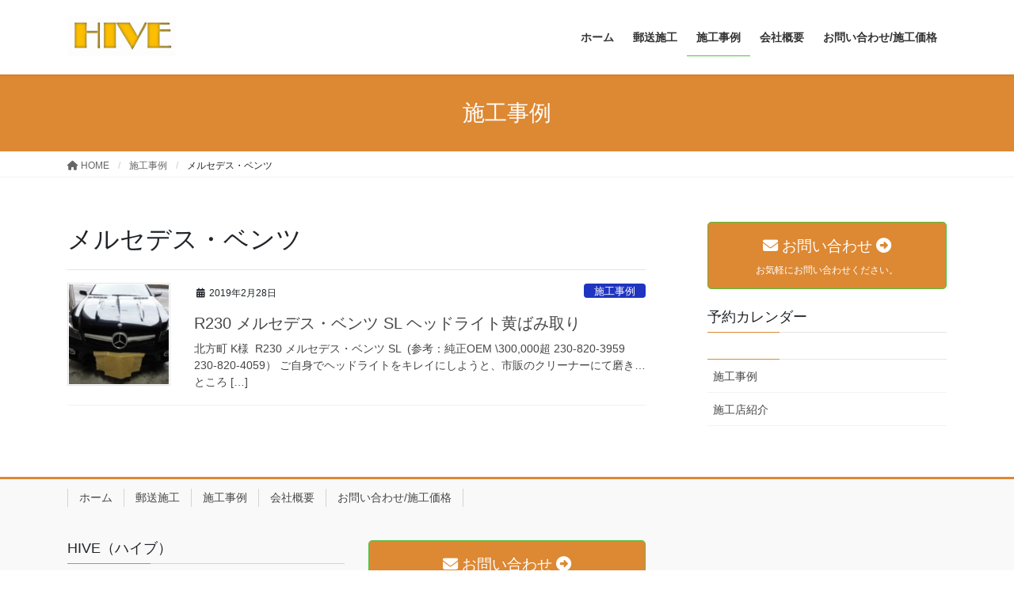

--- FILE ---
content_type: text/html; charset=UTF-8
request_url: https://hive0812.com/tag/%E3%83%A1%E3%83%AB%E3%82%BB%E3%83%87%E3%82%B9%E3%83%BB%E3%83%99%E3%83%B3%E3%83%84/
body_size: 12036
content:
<!DOCTYPE html>
<html dir="ltr" lang="ja" prefix="og: https://ogp.me/ns#">
<head>
<meta charset="utf-8">
<meta http-equiv="X-UA-Compatible" content="IE=edge">
<meta name="viewport" content="width=device-width, initial-scale=1">
<title>メルセデス・ベンツ - HIVE</title>
	<style>img:is([sizes="auto" i], [sizes^="auto," i]) { contain-intrinsic-size: 3000px 1500px }</style>
	
		<!-- All in One SEO 4.8.1.1 - aioseo.com -->
	<meta name="robots" content="max-image-preview:large" />
	<link rel="canonical" href="https://hive0812.com/tag/%e3%83%a1%e3%83%ab%e3%82%bb%e3%83%87%e3%82%b9%e3%83%bb%e3%83%99%e3%83%b3%e3%83%84/" />
	<meta name="generator" content="All in One SEO (AIOSEO) 4.8.1.1" />
		<script type="application/ld+json" class="aioseo-schema">
			{"@context":"https:\/\/schema.org","@graph":[{"@type":"BreadcrumbList","@id":"https:\/\/hive0812.com\/tag\/%E3%83%A1%E3%83%AB%E3%82%BB%E3%83%87%E3%82%B9%E3%83%BB%E3%83%99%E3%83%B3%E3%83%84\/#breadcrumblist","itemListElement":[{"@type":"ListItem","@id":"https:\/\/hive0812.com\/#listItem","position":1,"name":"\u5bb6","item":"https:\/\/hive0812.com\/","nextItem":{"@type":"ListItem","@id":"https:\/\/hive0812.com\/tag\/%e3%83%a1%e3%83%ab%e3%82%bb%e3%83%87%e3%82%b9%e3%83%bb%e3%83%99%e3%83%b3%e3%83%84\/#listItem","name":"\u30e1\u30eb\u30bb\u30c7\u30b9\u30fb\u30d9\u30f3\u30c4"}},{"@type":"ListItem","@id":"https:\/\/hive0812.com\/tag\/%e3%83%a1%e3%83%ab%e3%82%bb%e3%83%87%e3%82%b9%e3%83%bb%e3%83%99%e3%83%b3%e3%83%84\/#listItem","position":2,"name":"\u30e1\u30eb\u30bb\u30c7\u30b9\u30fb\u30d9\u30f3\u30c4","previousItem":{"@type":"ListItem","@id":"https:\/\/hive0812.com\/#listItem","name":"\u5bb6"}}]},{"@type":"CollectionPage","@id":"https:\/\/hive0812.com\/tag\/%E3%83%A1%E3%83%AB%E3%82%BB%E3%83%87%E3%82%B9%E3%83%BB%E3%83%99%E3%83%B3%E3%83%84\/#collectionpage","url":"https:\/\/hive0812.com\/tag\/%E3%83%A1%E3%83%AB%E3%82%BB%E3%83%87%E3%82%B9%E3%83%BB%E3%83%99%E3%83%B3%E3%83%84\/","name":"\u30e1\u30eb\u30bb\u30c7\u30b9\u30fb\u30d9\u30f3\u30c4 - HIVE","inLanguage":"ja","isPartOf":{"@id":"https:\/\/hive0812.com\/#website"},"breadcrumb":{"@id":"https:\/\/hive0812.com\/tag\/%E3%83%A1%E3%83%AB%E3%82%BB%E3%83%87%E3%82%B9%E3%83%BB%E3%83%99%E3%83%B3%E3%83%84\/#breadcrumblist"}},{"@type":"Organization","@id":"https:\/\/hive0812.com\/#organization","name":"HIVE","description":"\u30d8\u30c3\u30c9\u30e9\u30a4\u30c8\u9ec4\u3070\u307f\u30d0\u30b9\u30bf\u30fc","url":"https:\/\/hive0812.com\/"},{"@type":"WebSite","@id":"https:\/\/hive0812.com\/#website","url":"https:\/\/hive0812.com\/","name":"HIVE","description":"\u30d8\u30c3\u30c9\u30e9\u30a4\u30c8\u9ec4\u3070\u307f\u30d0\u30b9\u30bf\u30fc","inLanguage":"ja","publisher":{"@id":"https:\/\/hive0812.com\/#organization"}}]}
		</script>
		<!-- All in One SEO -->

<link rel="alternate" type="application/rss+xml" title="HIVE &raquo; フィード" href="https://hive0812.com/feed/" />
<link rel="alternate" type="application/rss+xml" title="HIVE &raquo; コメントフィード" href="https://hive0812.com/comments/feed/" />
<link rel="alternate" type="application/rss+xml" title="HIVE &raquo; メルセデス・ベンツ タグのフィード" href="https://hive0812.com/tag/%e3%83%a1%e3%83%ab%e3%82%bb%e3%83%87%e3%82%b9%e3%83%bb%e3%83%99%e3%83%b3%e3%83%84/feed/" />
<script type="text/javascript">
/* <![CDATA[ */
window._wpemojiSettings = {"baseUrl":"https:\/\/s.w.org\/images\/core\/emoji\/15.0.3\/72x72\/","ext":".png","svgUrl":"https:\/\/s.w.org\/images\/core\/emoji\/15.0.3\/svg\/","svgExt":".svg","source":{"concatemoji":"https:\/\/hive0812.com\/wp-includes\/js\/wp-emoji-release.min.js?ver=6.7.4"}};
/*! This file is auto-generated */
!function(i,n){var o,s,e;function c(e){try{var t={supportTests:e,timestamp:(new Date).valueOf()};sessionStorage.setItem(o,JSON.stringify(t))}catch(e){}}function p(e,t,n){e.clearRect(0,0,e.canvas.width,e.canvas.height),e.fillText(t,0,0);var t=new Uint32Array(e.getImageData(0,0,e.canvas.width,e.canvas.height).data),r=(e.clearRect(0,0,e.canvas.width,e.canvas.height),e.fillText(n,0,0),new Uint32Array(e.getImageData(0,0,e.canvas.width,e.canvas.height).data));return t.every(function(e,t){return e===r[t]})}function u(e,t,n){switch(t){case"flag":return n(e,"\ud83c\udff3\ufe0f\u200d\u26a7\ufe0f","\ud83c\udff3\ufe0f\u200b\u26a7\ufe0f")?!1:!n(e,"\ud83c\uddfa\ud83c\uddf3","\ud83c\uddfa\u200b\ud83c\uddf3")&&!n(e,"\ud83c\udff4\udb40\udc67\udb40\udc62\udb40\udc65\udb40\udc6e\udb40\udc67\udb40\udc7f","\ud83c\udff4\u200b\udb40\udc67\u200b\udb40\udc62\u200b\udb40\udc65\u200b\udb40\udc6e\u200b\udb40\udc67\u200b\udb40\udc7f");case"emoji":return!n(e,"\ud83d\udc26\u200d\u2b1b","\ud83d\udc26\u200b\u2b1b")}return!1}function f(e,t,n){var r="undefined"!=typeof WorkerGlobalScope&&self instanceof WorkerGlobalScope?new OffscreenCanvas(300,150):i.createElement("canvas"),a=r.getContext("2d",{willReadFrequently:!0}),o=(a.textBaseline="top",a.font="600 32px Arial",{});return e.forEach(function(e){o[e]=t(a,e,n)}),o}function t(e){var t=i.createElement("script");t.src=e,t.defer=!0,i.head.appendChild(t)}"undefined"!=typeof Promise&&(o="wpEmojiSettingsSupports",s=["flag","emoji"],n.supports={everything:!0,everythingExceptFlag:!0},e=new Promise(function(e){i.addEventListener("DOMContentLoaded",e,{once:!0})}),new Promise(function(t){var n=function(){try{var e=JSON.parse(sessionStorage.getItem(o));if("object"==typeof e&&"number"==typeof e.timestamp&&(new Date).valueOf()<e.timestamp+604800&&"object"==typeof e.supportTests)return e.supportTests}catch(e){}return null}();if(!n){if("undefined"!=typeof Worker&&"undefined"!=typeof OffscreenCanvas&&"undefined"!=typeof URL&&URL.createObjectURL&&"undefined"!=typeof Blob)try{var e="postMessage("+f.toString()+"("+[JSON.stringify(s),u.toString(),p.toString()].join(",")+"));",r=new Blob([e],{type:"text/javascript"}),a=new Worker(URL.createObjectURL(r),{name:"wpTestEmojiSupports"});return void(a.onmessage=function(e){c(n=e.data),a.terminate(),t(n)})}catch(e){}c(n=f(s,u,p))}t(n)}).then(function(e){for(var t in e)n.supports[t]=e[t],n.supports.everything=n.supports.everything&&n.supports[t],"flag"!==t&&(n.supports.everythingExceptFlag=n.supports.everythingExceptFlag&&n.supports[t]);n.supports.everythingExceptFlag=n.supports.everythingExceptFlag&&!n.supports.flag,n.DOMReady=!1,n.readyCallback=function(){n.DOMReady=!0}}).then(function(){return e}).then(function(){var e;n.supports.everything||(n.readyCallback(),(e=n.source||{}).concatemoji?t(e.concatemoji):e.wpemoji&&e.twemoji&&(t(e.twemoji),t(e.wpemoji)))}))}((window,document),window._wpemojiSettings);
/* ]]> */
</script>
<!-- managing ads with Advanced Ads – https://wpadvancedads.com/ --><script>
					advanced_ads_ready=function(){var fns=[],listener,doc=typeof document==="object"&&document,hack=doc&&doc.documentElement.doScroll,domContentLoaded="DOMContentLoaded",loaded=doc&&(hack?/^loaded|^c/:/^loaded|^i|^c/).test(doc.readyState);if(!loaded&&doc){listener=function(){doc.removeEventListener(domContentLoaded,listener);window.removeEventListener("load",listener);loaded=1;while(listener=fns.shift())listener()};doc.addEventListener(domContentLoaded,listener);window.addEventListener("load",listener)}return function(fn){loaded?setTimeout(fn,0):fns.push(fn)}}();
			</script><link rel='stylesheet' id='bootstrap-css' href='https://hive0812.com/wp-content/plugins/easy-bootstrap-shortcodes/styles/bootstrap.min.css?ver=6.7.4' type='text/css' media='all' />
<link rel='stylesheet' id='bootstrap-fa-icon-css' href='https://hive0812.com/wp-content/plugins/easy-bootstrap-shortcodes/styles/font-awesome.min.css?ver=6.7.4' type='text/css' media='all' />
<style id='wp-emoji-styles-inline-css' type='text/css'>

	img.wp-smiley, img.emoji {
		display: inline !important;
		border: none !important;
		box-shadow: none !important;
		height: 1em !important;
		width: 1em !important;
		margin: 0 0.07em !important;
		vertical-align: -0.1em !important;
		background: none !important;
		padding: 0 !important;
	}
</style>
<link rel='stylesheet' id='wp-block-library-css' href='https://hive0812.com/wp-includes/css/dist/block-library/style.min.css?ver=6.7.4' type='text/css' media='all' />
<style id='classic-theme-styles-inline-css' type='text/css'>
/*! This file is auto-generated */
.wp-block-button__link{color:#fff;background-color:#32373c;border-radius:9999px;box-shadow:none;text-decoration:none;padding:calc(.667em + 2px) calc(1.333em + 2px);font-size:1.125em}.wp-block-file__button{background:#32373c;color:#fff;text-decoration:none}
</style>
<style id='global-styles-inline-css' type='text/css'>
:root{--wp--preset--aspect-ratio--square: 1;--wp--preset--aspect-ratio--4-3: 4/3;--wp--preset--aspect-ratio--3-4: 3/4;--wp--preset--aspect-ratio--3-2: 3/2;--wp--preset--aspect-ratio--2-3: 2/3;--wp--preset--aspect-ratio--16-9: 16/9;--wp--preset--aspect-ratio--9-16: 9/16;--wp--preset--color--black: #000000;--wp--preset--color--cyan-bluish-gray: #abb8c3;--wp--preset--color--white: #ffffff;--wp--preset--color--pale-pink: #f78da7;--wp--preset--color--vivid-red: #cf2e2e;--wp--preset--color--luminous-vivid-orange: #ff6900;--wp--preset--color--luminous-vivid-amber: #fcb900;--wp--preset--color--light-green-cyan: #7bdcb5;--wp--preset--color--vivid-green-cyan: #00d084;--wp--preset--color--pale-cyan-blue: #8ed1fc;--wp--preset--color--vivid-cyan-blue: #0693e3;--wp--preset--color--vivid-purple: #9b51e0;--wp--preset--gradient--vivid-cyan-blue-to-vivid-purple: linear-gradient(135deg,rgba(6,147,227,1) 0%,rgb(155,81,224) 100%);--wp--preset--gradient--light-green-cyan-to-vivid-green-cyan: linear-gradient(135deg,rgb(122,220,180) 0%,rgb(0,208,130) 100%);--wp--preset--gradient--luminous-vivid-amber-to-luminous-vivid-orange: linear-gradient(135deg,rgba(252,185,0,1) 0%,rgba(255,105,0,1) 100%);--wp--preset--gradient--luminous-vivid-orange-to-vivid-red: linear-gradient(135deg,rgba(255,105,0,1) 0%,rgb(207,46,46) 100%);--wp--preset--gradient--very-light-gray-to-cyan-bluish-gray: linear-gradient(135deg,rgb(238,238,238) 0%,rgb(169,184,195) 100%);--wp--preset--gradient--cool-to-warm-spectrum: linear-gradient(135deg,rgb(74,234,220) 0%,rgb(151,120,209) 20%,rgb(207,42,186) 40%,rgb(238,44,130) 60%,rgb(251,105,98) 80%,rgb(254,248,76) 100%);--wp--preset--gradient--blush-light-purple: linear-gradient(135deg,rgb(255,206,236) 0%,rgb(152,150,240) 100%);--wp--preset--gradient--blush-bordeaux: linear-gradient(135deg,rgb(254,205,165) 0%,rgb(254,45,45) 50%,rgb(107,0,62) 100%);--wp--preset--gradient--luminous-dusk: linear-gradient(135deg,rgb(255,203,112) 0%,rgb(199,81,192) 50%,rgb(65,88,208) 100%);--wp--preset--gradient--pale-ocean: linear-gradient(135deg,rgb(255,245,203) 0%,rgb(182,227,212) 50%,rgb(51,167,181) 100%);--wp--preset--gradient--electric-grass: linear-gradient(135deg,rgb(202,248,128) 0%,rgb(113,206,126) 100%);--wp--preset--gradient--midnight: linear-gradient(135deg,rgb(2,3,129) 0%,rgb(40,116,252) 100%);--wp--preset--font-size--small: 13px;--wp--preset--font-size--medium: 20px;--wp--preset--font-size--large: 36px;--wp--preset--font-size--x-large: 42px;--wp--preset--spacing--20: 0.44rem;--wp--preset--spacing--30: 0.67rem;--wp--preset--spacing--40: 1rem;--wp--preset--spacing--50: 1.5rem;--wp--preset--spacing--60: 2.25rem;--wp--preset--spacing--70: 3.38rem;--wp--preset--spacing--80: 5.06rem;--wp--preset--shadow--natural: 6px 6px 9px rgba(0, 0, 0, 0.2);--wp--preset--shadow--deep: 12px 12px 50px rgba(0, 0, 0, 0.4);--wp--preset--shadow--sharp: 6px 6px 0px rgba(0, 0, 0, 0.2);--wp--preset--shadow--outlined: 6px 6px 0px -3px rgba(255, 255, 255, 1), 6px 6px rgba(0, 0, 0, 1);--wp--preset--shadow--crisp: 6px 6px 0px rgba(0, 0, 0, 1);}:where(.is-layout-flex){gap: 0.5em;}:where(.is-layout-grid){gap: 0.5em;}body .is-layout-flex{display: flex;}.is-layout-flex{flex-wrap: wrap;align-items: center;}.is-layout-flex > :is(*, div){margin: 0;}body .is-layout-grid{display: grid;}.is-layout-grid > :is(*, div){margin: 0;}:where(.wp-block-columns.is-layout-flex){gap: 2em;}:where(.wp-block-columns.is-layout-grid){gap: 2em;}:where(.wp-block-post-template.is-layout-flex){gap: 1.25em;}:where(.wp-block-post-template.is-layout-grid){gap: 1.25em;}.has-black-color{color: var(--wp--preset--color--black) !important;}.has-cyan-bluish-gray-color{color: var(--wp--preset--color--cyan-bluish-gray) !important;}.has-white-color{color: var(--wp--preset--color--white) !important;}.has-pale-pink-color{color: var(--wp--preset--color--pale-pink) !important;}.has-vivid-red-color{color: var(--wp--preset--color--vivid-red) !important;}.has-luminous-vivid-orange-color{color: var(--wp--preset--color--luminous-vivid-orange) !important;}.has-luminous-vivid-amber-color{color: var(--wp--preset--color--luminous-vivid-amber) !important;}.has-light-green-cyan-color{color: var(--wp--preset--color--light-green-cyan) !important;}.has-vivid-green-cyan-color{color: var(--wp--preset--color--vivid-green-cyan) !important;}.has-pale-cyan-blue-color{color: var(--wp--preset--color--pale-cyan-blue) !important;}.has-vivid-cyan-blue-color{color: var(--wp--preset--color--vivid-cyan-blue) !important;}.has-vivid-purple-color{color: var(--wp--preset--color--vivid-purple) !important;}.has-black-background-color{background-color: var(--wp--preset--color--black) !important;}.has-cyan-bluish-gray-background-color{background-color: var(--wp--preset--color--cyan-bluish-gray) !important;}.has-white-background-color{background-color: var(--wp--preset--color--white) !important;}.has-pale-pink-background-color{background-color: var(--wp--preset--color--pale-pink) !important;}.has-vivid-red-background-color{background-color: var(--wp--preset--color--vivid-red) !important;}.has-luminous-vivid-orange-background-color{background-color: var(--wp--preset--color--luminous-vivid-orange) !important;}.has-luminous-vivid-amber-background-color{background-color: var(--wp--preset--color--luminous-vivid-amber) !important;}.has-light-green-cyan-background-color{background-color: var(--wp--preset--color--light-green-cyan) !important;}.has-vivid-green-cyan-background-color{background-color: var(--wp--preset--color--vivid-green-cyan) !important;}.has-pale-cyan-blue-background-color{background-color: var(--wp--preset--color--pale-cyan-blue) !important;}.has-vivid-cyan-blue-background-color{background-color: var(--wp--preset--color--vivid-cyan-blue) !important;}.has-vivid-purple-background-color{background-color: var(--wp--preset--color--vivid-purple) !important;}.has-black-border-color{border-color: var(--wp--preset--color--black) !important;}.has-cyan-bluish-gray-border-color{border-color: var(--wp--preset--color--cyan-bluish-gray) !important;}.has-white-border-color{border-color: var(--wp--preset--color--white) !important;}.has-pale-pink-border-color{border-color: var(--wp--preset--color--pale-pink) !important;}.has-vivid-red-border-color{border-color: var(--wp--preset--color--vivid-red) !important;}.has-luminous-vivid-orange-border-color{border-color: var(--wp--preset--color--luminous-vivid-orange) !important;}.has-luminous-vivid-amber-border-color{border-color: var(--wp--preset--color--luminous-vivid-amber) !important;}.has-light-green-cyan-border-color{border-color: var(--wp--preset--color--light-green-cyan) !important;}.has-vivid-green-cyan-border-color{border-color: var(--wp--preset--color--vivid-green-cyan) !important;}.has-pale-cyan-blue-border-color{border-color: var(--wp--preset--color--pale-cyan-blue) !important;}.has-vivid-cyan-blue-border-color{border-color: var(--wp--preset--color--vivid-cyan-blue) !important;}.has-vivid-purple-border-color{border-color: var(--wp--preset--color--vivid-purple) !important;}.has-vivid-cyan-blue-to-vivid-purple-gradient-background{background: var(--wp--preset--gradient--vivid-cyan-blue-to-vivid-purple) !important;}.has-light-green-cyan-to-vivid-green-cyan-gradient-background{background: var(--wp--preset--gradient--light-green-cyan-to-vivid-green-cyan) !important;}.has-luminous-vivid-amber-to-luminous-vivid-orange-gradient-background{background: var(--wp--preset--gradient--luminous-vivid-amber-to-luminous-vivid-orange) !important;}.has-luminous-vivid-orange-to-vivid-red-gradient-background{background: var(--wp--preset--gradient--luminous-vivid-orange-to-vivid-red) !important;}.has-very-light-gray-to-cyan-bluish-gray-gradient-background{background: var(--wp--preset--gradient--very-light-gray-to-cyan-bluish-gray) !important;}.has-cool-to-warm-spectrum-gradient-background{background: var(--wp--preset--gradient--cool-to-warm-spectrum) !important;}.has-blush-light-purple-gradient-background{background: var(--wp--preset--gradient--blush-light-purple) !important;}.has-blush-bordeaux-gradient-background{background: var(--wp--preset--gradient--blush-bordeaux) !important;}.has-luminous-dusk-gradient-background{background: var(--wp--preset--gradient--luminous-dusk) !important;}.has-pale-ocean-gradient-background{background: var(--wp--preset--gradient--pale-ocean) !important;}.has-electric-grass-gradient-background{background: var(--wp--preset--gradient--electric-grass) !important;}.has-midnight-gradient-background{background: var(--wp--preset--gradient--midnight) !important;}.has-small-font-size{font-size: var(--wp--preset--font-size--small) !important;}.has-medium-font-size{font-size: var(--wp--preset--font-size--medium) !important;}.has-large-font-size{font-size: var(--wp--preset--font-size--large) !important;}.has-x-large-font-size{font-size: var(--wp--preset--font-size--x-large) !important;}
:where(.wp-block-post-template.is-layout-flex){gap: 1.25em;}:where(.wp-block-post-template.is-layout-grid){gap: 1.25em;}
:where(.wp-block-columns.is-layout-flex){gap: 2em;}:where(.wp-block-columns.is-layout-grid){gap: 2em;}
:root :where(.wp-block-pullquote){font-size: 1.5em;line-height: 1.6;}
</style>
<link rel='stylesheet' id='foobox-free-min-css' href='https://hive0812.com/wp-content/plugins/foobox-image-lightbox/free/css/foobox.free.min.css?ver=2.7.34' type='text/css' media='all' />
<link rel='stylesheet' id='vkExUnit_common_style-css' href='https://hive0812.com/wp-content/plugins/vk-all-in-one-expansion-unit/css/vkExUnit_style.css?ver=6.6.6' type='text/css' media='all' />
<link rel='stylesheet' id='wpsbc-style-css' href='https://hive0812.com/wp-content/plugins/wp-simple-booking-calendar/assets/css/style-front-end.min.css?ver=2.0.15' type='text/css' media='all' />
<link rel='stylesheet' id='dashicons-css' href='https://hive0812.com/wp-includes/css/dashicons.min.css?ver=6.7.4' type='text/css' media='all' />
<link rel='stylesheet' id='bootstrap-4-style-css' href='https://hive0812.com/wp-content/themes/lightning/_g2/library/bootstrap-4/css/bootstrap.min.css?ver=4.5.0' type='text/css' media='all' />
<link rel='stylesheet' id='lightning-common-style-css' href='https://hive0812.com/wp-content/themes/lightning/_g2/assets/css/common.css?ver=15.23.0' type='text/css' media='all' />
<style id='lightning-common-style-inline-css' type='text/css'>
/* vk-mobile-nav */:root {--vk-mobile-nav-menu-btn-bg-src: url("https://hive0812.com/wp-content/themes/lightning/_g2/inc/vk-mobile-nav/package/images/vk-menu-btn-black.svg");--vk-mobile-nav-menu-btn-close-bg-src: url("https://hive0812.com/wp-content/themes/lightning/_g2/inc/vk-mobile-nav/package/images/vk-menu-close-black.svg");--vk-menu-acc-icon-open-black-bg-src: url("https://hive0812.com/wp-content/themes/lightning/_g2/inc/vk-mobile-nav/package/images/vk-menu-acc-icon-open-black.svg");--vk-menu-acc-icon-open-white-bg-src: url("https://hive0812.com/wp-content/themes/lightning/_g2/inc/vk-mobile-nav/package/images/vk-menu-acc-icon-open-white.svg");--vk-menu-acc-icon-close-black-bg-src: url("https://hive0812.com/wp-content/themes/lightning/_g2/inc/vk-mobile-nav/package/images/vk-menu-close-black.svg");--vk-menu-acc-icon-close-white-bg-src: url("https://hive0812.com/wp-content/themes/lightning/_g2/inc/vk-mobile-nav/package/images/vk-menu-close-white.svg");}
</style>
<link rel='stylesheet' id='lightning-design-style-css' href='https://hive0812.com/wp-content/themes/lightning/_g2/design-skin/origin2/css/style.css?ver=15.23.0' type='text/css' media='all' />
<style id='lightning-design-style-inline-css' type='text/css'>
:root {--color-key:#dd8833;--wp--preset--color--vk-color-primary:#dd8833;--color-key-dark:#4dc13c;}
/* ltg common custom */:root {--vk-menu-acc-btn-border-color:#333;--vk-color-primary:#dd8833;--vk-color-primary-dark:#4dc13c;--vk-color-primary-vivid:#f39638;--color-key:#dd8833;--wp--preset--color--vk-color-primary:#dd8833;--color-key-dark:#4dc13c;}.veu_color_txt_key { color:#4dc13c ; }.veu_color_bg_key { background-color:#4dc13c ; }.veu_color_border_key { border-color:#4dc13c ; }.btn-default { border-color:#dd8833;color:#dd8833;}.btn-default:focus,.btn-default:hover { border-color:#dd8833;background-color: #dd8833; }.wp-block-search__button,.btn-primary { background-color:#dd8833;border-color:#4dc13c; }.wp-block-search__button:focus,.wp-block-search__button:hover,.btn-primary:not(:disabled):not(.disabled):active,.btn-primary:focus,.btn-primary:hover { background-color:#4dc13c;border-color:#dd8833; }.btn-outline-primary { color : #dd8833 ; border-color:#dd8833; }.btn-outline-primary:not(:disabled):not(.disabled):active,.btn-outline-primary:focus,.btn-outline-primary:hover { color : #fff; background-color:#dd8833;border-color:#4dc13c; }a { color:#337ab7; }
.tagcloud a:before { font-family: "Font Awesome 5 Free";content: "\f02b";font-weight: bold; }
.media .media-body .media-heading a:hover { color:#dd8833; }@media (min-width: 768px){.gMenu > li:before,.gMenu > li.menu-item-has-children::after { border-bottom-color:#4dc13c }.gMenu li li { background-color:#4dc13c }.gMenu li li a:hover { background-color:#dd8833; }} /* @media (min-width: 768px) */.page-header { background-color:#dd8833; }h2,.mainSection-title { border-top-color:#dd8833; }h3:after,.subSection-title:after { border-bottom-color:#dd8833; }ul.page-numbers li span.page-numbers.current,.page-link dl .post-page-numbers.current { background-color:#dd8833; }.pager li > a { border-color:#dd8833;color:#dd8833;}.pager li > a:hover { background-color:#dd8833;color:#fff;}.siteFooter { border-top-color:#dd8833; }dt { border-left-color:#dd8833; }:root {--g_nav_main_acc_icon_open_url:url(https://hive0812.com/wp-content/themes/lightning/_g2/inc/vk-mobile-nav/package/images/vk-menu-acc-icon-open-black.svg);--g_nav_main_acc_icon_close_url: url(https://hive0812.com/wp-content/themes/lightning/_g2/inc/vk-mobile-nav/package/images/vk-menu-close-black.svg);--g_nav_sub_acc_icon_open_url: url(https://hive0812.com/wp-content/themes/lightning/_g2/inc/vk-mobile-nav/package/images/vk-menu-acc-icon-open-white.svg);--g_nav_sub_acc_icon_close_url: url(https://hive0812.com/wp-content/themes/lightning/_g2/inc/vk-mobile-nav/package/images/vk-menu-close-white.svg);}
</style>
<link rel='stylesheet' id='lightning-theme-style-css' href='https://hive0812.com/wp-content/themes/lightning/style.css?ver=15.23.0' type='text/css' media='all' />
<link rel='stylesheet' id='vk-font-awesome-css' href='https://hive0812.com/wp-content/themes/lightning/vendor/vektor-inc/font-awesome-versions/src/versions/6/css/all.min.css?ver=6.4.2' type='text/css' media='all' />
<link rel='stylesheet' id='ebs_dynamic_css-css' href='https://hive0812.com/wp-content/plugins/easy-bootstrap-shortcodes/styles/ebs_dynamic_css.php?ver=6.7.4' type='text/css' media='all' />
<script type="text/javascript" src="https://hive0812.com/wp-includes/js/jquery/jquery.min.js?ver=3.7.1" id="jquery-core-js"></script>
<script type="text/javascript" src="https://hive0812.com/wp-includes/js/jquery/jquery-migrate.min.js?ver=3.4.1" id="jquery-migrate-js"></script>
<script type="text/javascript" src="https://hive0812.com/wp-content/plugins/easy-bootstrap-shortcodes/js/bootstrap.min.js?ver=6.7.4" id="bootstrap-js"></script>
<script type="text/javascript" id="foobox-free-min-js-before">
/* <![CDATA[ */
/* Run FooBox FREE (v2.7.34) */
var FOOBOX = window.FOOBOX = {
	ready: true,
	disableOthers: false,
	o: {wordpress: { enabled: true }, countMessage:'image %index of %total', captions: { dataTitle: ["captionTitle","title"], dataDesc: ["captionDesc","description"] }, rel: '', excludes:'.fbx-link,.nofoobox,.nolightbox,a[href*="pinterest.com/pin/create/button/"]', affiliate : { enabled: false }},
	selectors: [
		".gallery", ".wp-block-gallery", ".wp-caption", ".wp-block-image", "a:has(img[class*=wp-image-])", ".post a:has(img[class*=wp-image-])", ".foobox"
	],
	pre: function( $ ){
		// Custom JavaScript (Pre)
		
	},
	post: function( $ ){
		// Custom JavaScript (Post)
		
		// Custom Captions Code
		
	},
	custom: function( $ ){
		// Custom Extra JS
		
	}
};
/* ]]> */
</script>
<script type="text/javascript" src="https://hive0812.com/wp-content/plugins/foobox-image-lightbox/free/js/foobox.free.min.js?ver=2.7.34" id="foobox-free-min-js"></script>
<link rel="https://api.w.org/" href="https://hive0812.com/wp-json/" /><link rel="alternate" title="JSON" type="application/json" href="https://hive0812.com/wp-json/wp/v2/tags/91" /><link rel="EditURI" type="application/rsd+xml" title="RSD" href="https://hive0812.com/xmlrpc.php?rsd" />
<meta name="generator" content="WordPress 6.7.4" />
<style id="lightning-color-custom-for-plugins" type="text/css">/* ltg theme common */.color_key_bg,.color_key_bg_hover:hover{background-color: #dd8833;}.color_key_txt,.color_key_txt_hover:hover{color: #dd8833;}.color_key_border,.color_key_border_hover:hover{border-color: #dd8833;}.color_key_dark_bg,.color_key_dark_bg_hover:hover{background-color: #4dc13c;}.color_key_dark_txt,.color_key_dark_txt_hover:hover{color: #4dc13c;}.color_key_dark_border,.color_key_dark_border_hover:hover{border-color: #4dc13c;}</style><!-- [ VK All in one Expansion Unit OGP ] -->
<meta property="og:site_name" content="HIVE" />
<meta property="og:url" content="https://hive0812.com/sekou/2689/" />
<meta property="og:title" content="メルセデス・ベンツ - HIVE" />
<meta property="og:description" content="メルセデス・ベンツ について HIVE ヘッドライト黄ばみバスター" />
<meta property="og:type" content="article" />
<!-- [ / VK All in one Expansion Unit OGP ] -->
<script async src="//pagead2.googlesyndication.com/pagead/js/adsbygoogle.js"></script>
<script>(adsbygoogle = window.adsbygoogle || []).push({
google_ad_client: "ca-pub-5737774358810975",
enable_page_level_ads: true,
});
</script>

</head>
<body class="archive tag tag-91 sidebar-fix sidebar-fix-priority-top bootstrap4 device-pc fa_v6_css">
<a class="skip-link screen-reader-text" href="#main">コンテンツへスキップ</a>
<a class="skip-link screen-reader-text" href="#vk-mobile-nav">ナビゲーションに移動</a>
<header class="siteHeader">
		<div class="container siteHeadContainer">
		<div class="navbar-header">
						<p class="navbar-brand siteHeader_logo">
			<a href="https://hive0812.com/">
				<span><img src="https://hive0812.com/wp-content/uploads/2018/09/dec4f1b709e05629676eca8731ee3dcb.jpg" alt="HIVE" /></span>
			</a>
			</p>
					</div>

					<div id="gMenu_outer" class="gMenu_outer">
				<nav class="menu-headernavigation-container"><ul id="menu-headernavigation" class="menu gMenu vk-menu-acc"><li id="menu-item-880" class="menu-item menu-item-type-post_type menu-item-object-page menu-item-home"><a href="https://hive0812.com/"><strong class="gMenu_name">ホーム</strong></a></li>
<li id="menu-item-1379" class="menu-item menu-item-type-post_type menu-item-object-page"><a href="https://hive0812.com/yuusousekou/"><strong class="gMenu_name">郵送施工</strong></a></li>
<li id="menu-item-885" class="menu-item menu-item-type-post_type menu-item-object-page current_page_parent"><a href="https://hive0812.com/sekoujirei/"><strong class="gMenu_name">施工事例</strong></a></li>
<li id="menu-item-883" class="menu-item menu-item-type-post_type menu-item-object-page menu-item-has-children"><a href="https://hive0812.com/company/"><strong class="gMenu_name">会社概要</strong></a>
<ul class="sub-menu">
	<li id="menu-item-1006" class="menu-item menu-item-type-post_type menu-item-object-page"><a href="https://hive0812.com/?page_id=869">よくある質問</a></li>
</ul>
</li>
<li id="menu-item-884" class="menu-item menu-item-type-post_type menu-item-object-page"><a href="https://hive0812.com/contact/"><strong class="gMenu_name">お問い合わせ/施工価格</strong></a></li>
</ul></nav>			</div>
			</div>
	</header>

<div class="section page-header"><div class="container"><div class="row"><div class="col-md-12">
<div class="page-header_pageTitle">
施工事例</div>
</div></div></div></div><!-- [ /.page-header ] -->


<!-- [ .breadSection ] --><div class="section breadSection"><div class="container"><div class="row"><ol class="breadcrumb" itemscope itemtype="https://schema.org/BreadcrumbList"><li id="panHome" itemprop="itemListElement" itemscope itemtype="http://schema.org/ListItem"><a itemprop="item" href="https://hive0812.com/"><span itemprop="name"><i class="fa fa-home"></i> HOME</span></a><meta itemprop="position" content="1" /></li><li itemprop="itemListElement" itemscope itemtype="http://schema.org/ListItem"><a itemprop="item" href="https://hive0812.com/sekoujirei/"><span itemprop="name">施工事例</span></a><meta itemprop="position" content="2" /></li><li><span>メルセデス・ベンツ</span><meta itemprop="position" content="3" /></li></ol></div></div></div><!-- [ /.breadSection ] -->

<div class="section siteContent">
<div class="container">
<div class="row">
<div class="col mainSection mainSection-col-two baseSection vk_posts-mainSection" id="main" role="main">

	<header class="archive-header"><h1 class="archive-header_title">メルセデス・ベンツ</h1></header>
<div class="postList">


	
		<article class="media">
<div id="post-2689" class="post-2689 post type-post status-publish format-standard has-post-thumbnail hentry category-sekou tag-line tag-line-pay tag-line-pay- tag-paypay tag-24 tag-30 tag-63 tag-48 tag-42 tag-47 tag-45 tag-91 tag-sl">
		<div class="media-left postList_thumbnail">
		<a href="https://hive0812.com/sekou/2689/">
		<img width="150" height="150" src="https://hive0812.com/wp-content/uploads/2019/02/DSC09735-150x150.jpg" class="media-object wp-post-image" alt="メルセデスベンツ SL ハイブリッドハリアーbmw mini-cooper-s-wallpapersペイペイ ラインペイ キャッシュレス決済 ヘッドライトスチーマー ドリームコート BMW MINI R56トヨタ 30系 プリウスLINE Pay岐阜 PayPay岐阜 ヘッドライト黄ばみ" decoding="async" />		</a>
	</div>
		<div class="media-body">
		<div class="entry-meta">


<span class="published entry-meta_items">2019年2月28日</span>

<span class="entry-meta_items entry-meta_updated entry-meta_hidden">/ 最終更新日時 : <span class="updated">2019年3月10日</span></span>


	
	<span class="vcard author entry-meta_items entry-meta_items_author entry-meta_hidden"><span class="fn">hive</span></span>



<span class="entry-meta_items entry-meta_items_term"><a href="https://hive0812.com/category/sekou/" class="btn btn-xs btn-primary entry-meta_items_term_button" style="background-color:#1f34c1;border:none;">施工事例</a></span>
</div>
		<h1 class="media-heading entry-title"><a href="https://hive0812.com/sekou/2689/">R230 メルセデス・ベンツ  SL ヘッドライト黄ばみ取り</a></h1>
		<a href="https://hive0812.com/sekou/2689/" class="media-body_excerpt"><p>北方町 K様  R230 メルセデス・ベンツ SL  (参考：純正OEM \300,000超 230-820-3959 230-820-4059） ご自身でヘッドライトをキレイにしようと、市販のクリーナーにて磨き…ところ [&hellip;]</p>
</a>
	</div>
</div>
</article>

	
	
	
</div><!-- [ /.postList ] -->

</div><!-- [ /.mainSection ] -->

	<div class="col subSection sideSection sideSection-col-two baseSection">
				<aside class="widget widget_vkexunit_contact" id="vkexunit_contact-5"><div class="veu_contact"><a href="https://hive0812.com/contact/" class="btn btn-primary btn-lg btn-block contact_bt"><span class="contact_bt_txt"><i class="fa fa-envelope-o"></i> お問い合わせ <i class="fa fa-arrow-circle-o-right"></i></span><span class="contact_bt_subTxt contact_bt_subTxt_side">お気軽にお問い合わせください。</span></a></div></aside><aside class="widget widget_text" id="text-4"><h1 class="widget-title subSection-title">予約カレンダー</h1>			<div class="textwidget"></div>
		</aside><aside class="widget widget_text" id="text-5">			<div class="textwidget"></div>
		</aside>	<aside class="widget widget_wp_widget_vk_taxonomy_list" id="wp_widget_vk_taxonomy_list-3">	<div class="sideWidget widget_taxonomies widget_nav_menu">
		<h1 class="widget-title subSection-title"></h1>		<ul class="localNavi">
				<li class="cat-item cat-item-8"><a href="https://hive0812.com/category/sekou/">施工事例</a>
</li>
	<li class="cat-item cat-item-54"><a href="https://hive0812.com/category/%e6%96%bd%e5%b7%a5%e5%ba%97%e7%b4%b9%e4%bb%8b/">施工店紹介</a>
</li>
		</ul>
	</div>
	</aside>				</div><!-- [ /.subSection ] -->


</div><!-- [ /.row ] -->
</div><!-- [ /.container ] -->
</div><!-- [ /.siteContent ] -->


<footer class="section siteFooter">
			<div class="footerMenu">
			<div class="container">
				<nav class="menu-headernavigation-container"><ul id="menu-headernavigation-1" class="menu nav"><li id="menu-item-880" class="menu-item menu-item-type-post_type menu-item-object-page menu-item-home menu-item-880"><a href="https://hive0812.com/">ホーム</a></li>
<li id="menu-item-1379" class="menu-item menu-item-type-post_type menu-item-object-page menu-item-1379"><a href="https://hive0812.com/yuusousekou/">郵送施工</a></li>
<li id="menu-item-885" class="menu-item menu-item-type-post_type menu-item-object-page current_page_parent menu-item-885"><a href="https://hive0812.com/sekoujirei/">施工事例</a></li>
<li id="menu-item-883" class="menu-item menu-item-type-post_type menu-item-object-page menu-item-883"><a href="https://hive0812.com/company/">会社概要</a></li>
<li id="menu-item-884" class="menu-item menu-item-type-post_type menu-item-object-page menu-item-884"><a href="https://hive0812.com/contact/">お問い合わせ/施工価格</a></li>
</ul></nav>			</div>
		</div>
					<div class="container sectionBox footerWidget">
			<div class="row">
				<div class="col-md-4"><aside class="widget widget_wp_widget_vkexunit_profile" id="wp_widget_vkexunit_profile-2">
<div class="veu_profile">
<h1 class="widget-title subSection-title">HIVE（ハイブ）</h1><div class="profile" >
<p class="profile_text">〒500-8841 <br />
岐阜市高野町 1-8-2<br />
TEL : 070-1681-0812<br />
定休日：不定休<br />
<br />
出張施工も承っておりますので、<br />
不在の場合があります。<br />
<br />
ご来店の際は お電話にてご確認ください。<br />
<br />
お電話は 9：00～18：00まで。<br />
メールの場合は翌営業日でのご対応となります。</p>

<ul class="sns_btns">
<li class="facebook_btn"><a href="https://www.facebook.com/hive812/" target="_blank" style="border:1px solid #1e73be;background-color:#1e73be;"><i class="fa fa-facebook icon" style="color:#fff;"></i></a></li><li class="mail_btn"><a href="mailto:tr.hive0812@gmail.com" target="_blank" style="border:1px solid #1e73be;background-color:#1e73be;"><i class="fa fa-envelope icon" style="color:#fff;"></i></a></li><li class="youtube_btn"><a href="https://www.youtube.com/channel/UCfGnOQZfQULim_8K2lTb6sA" target="_blank" style="border:1px solid #1e73be;background-color:#1e73be;"><i class="fa fa-youtube icon" style="color:#fff;"></i></a></li></ul>

</div>
<!-- / .site-profile -->
</div>
</aside></div><div class="col-md-4"><aside class="widget widget_vkexunit_contact" id="vkexunit_contact-7"><div class="veu_contact"><a href="https://hive0812.com/contact/" class="btn btn-primary btn-lg btn-block contact_bt"><span class="contact_bt_txt"><i class="fa fa-envelope-o"></i> お問い合わせ <i class="fa fa-arrow-circle-o-right"></i></span><span class="contact_bt_subTxt contact_bt_subTxt_side">お気軽にお問い合わせください。</span></a></div></aside><aside class="widget widget_vkexunit_banner" id="vkexunit_banner-6"><a href="https://line.me/R/ti/p/%40eoc6510q" class="veu_banner" ><img src="https://hive0812.com/wp-content/uploads/2018/09/lineat_banner_kibami03.gif" alt="" /></a></aside></div><div class="col-md-4"><aside class="widget widget_text" id="text-3">			<div class="textwidget"><p><iframe loading="lazy" src="https://www.google.com/maps/embed?pb=!1m18!1m12!1m3!1d3251.3508267172756!2d136.7551992652517!3d35.421338430255645!2m3!1f0!2f0!3f0!3m2!1i1024!2i768!4f13.1!3m3!1m2!1s0x6003a93b9e9e761f%3A0x9728137c1f332c24!2zSElWRe-8iOODj-OCpOODlu-8iQ!5e0!3m2!1sja!2sjp!4v1537765781692" width="100%" frameborder="0" style="border:0" allowfullscreen></iframe></p>
</div>
		</aside></div>			</div>
		</div>
	
	
	<div class="container sectionBox copySection text-center">
			<p>copyright © HIVE　All Rights Reserved.</p>	</div>
</footer>
<div id="vk-mobile-nav-menu-btn" class="vk-mobile-nav-menu-btn">MENU</div><div class="vk-mobile-nav vk-mobile-nav-drop-in" id="vk-mobile-nav"><aside class="widget vk-mobile-nav-widget widget_calendar" id="calendar-2"><div id="calendar_wrap" class="calendar_wrap"><table id="wp-calendar" class="wp-calendar-table">
	<caption>2026年1月</caption>
	<thead>
	<tr>
		<th scope="col" title="月曜日">月</th>
		<th scope="col" title="火曜日">火</th>
		<th scope="col" title="水曜日">水</th>
		<th scope="col" title="木曜日">木</th>
		<th scope="col" title="金曜日">金</th>
		<th scope="col" title="土曜日">土</th>
		<th scope="col" title="日曜日">日</th>
	</tr>
	</thead>
	<tbody>
	<tr>
		<td colspan="3" class="pad">&nbsp;</td><td>1</td><td>2</td><td>3</td><td>4</td>
	</tr>
	<tr>
		<td>5</td><td>6</td><td>7</td><td>8</td><td>9</td><td>10</td><td>11</td>
	</tr>
	<tr>
		<td>12</td><td>13</td><td>14</td><td>15</td><td>16</td><td>17</td><td>18</td>
	</tr>
	<tr>
		<td>19</td><td>20</td><td>21</td><td>22</td><td>23</td><td>24</td><td>25</td>
	</tr>
	<tr>
		<td>26</td><td>27</td><td>28</td><td id="today">29</td><td>30</td><td>31</td>
		<td class="pad" colspan="1">&nbsp;</td>
	</tr>
	</tbody>
	</table><nav aria-label="前と次の月" class="wp-calendar-nav">
		<span class="wp-calendar-nav-prev"><a href="https://hive0812.com/date/2021/01/">&laquo; 1月</a></span>
		<span class="pad">&nbsp;</span>
		<span class="wp-calendar-nav-next">&nbsp;</span>
	</nav></div></aside><nav class="vk-mobile-nav-menu-outer" role="navigation"><ul id="menu-mobile" class="vk-menu-acc menu"><li id="menu-item-1128" class="menu-item menu-item-type-post_type menu-item-object-page menu-item-home menu-item-1128"><a href="https://hive0812.com/">ホーム</a></li>
<li id="menu-item-1997" class="menu-item menu-item-type-post_type menu-item-object-page menu-item-1997"><a href="https://hive0812.com/yuusousekou/">郵送施工</a></li>
<li id="menu-item-1134" class="menu-item menu-item-type-post_type menu-item-object-page current_page_parent menu-item-1134"><a href="https://hive0812.com/sekoujirei/">施工事例</a></li>
<li id="menu-item-1131" class="menu-item menu-item-type-post_type menu-item-object-page menu-item-1131"><a href="https://hive0812.com/company/">会社概要</a></li>
<li id="menu-item-1132" class="menu-item menu-item-type-post_type menu-item-object-page menu-item-1132"><a href="https://hive0812.com/?page_id=869">よくある質問</a></li>
<li id="menu-item-1133" class="menu-item menu-item-type-post_type menu-item-object-page menu-item-1133"><a href="https://hive0812.com/contact/">お問い合わせ/施工価格</a></li>
<li id="menu-item-1135" class="menu-item menu-item-type-post_type menu-item-object-page menu-item-1135"><a href="https://hive0812.com/privacy/">プライバシーポリシー</a></li>
</ul></nav><aside class="widget vk-mobile-nav-widget widget_vkexunit_contact_section" id="vkexunit_contact_section-5"><div class="veu_contact"><section class="veu_contact veu_contentAddSection"><div class="contact_frame"><p class="contact_txt"><span class="contact_txt_catch">お気軽にお問い合わせください。</span><span class="contact_txt_tel veu_color_txt_key">070-1681-0812</span><span class="contact_txt_time">受付時間 9:00 - 18:00 [ 不定休 ]</span></p><a href="https://hive0812.com/contact/" class="btn btn-primary btn-lg contact_bt"><span class="contact_bt_txt"><i class="fa fa-envelope-o"></i> お問い合わせはこちら <i class="fa fa-arrow-circle-o-right"></i></span><span class="contact_bt_subTxt">お気軽にお問い合わせください。</span></a></div></section></div></aside></div><!-- User Heat Tag -->
<script type="text/javascript">
(function(add, cla){window['UserHeatTag']=cla;window[cla]=window[cla]||function(){(window[cla].q=window[cla].q||[]).push(arguments)},window[cla].l=1*new Date();var ul=document.createElement('script');var tag = document.getElementsByTagName('script')[0];ul.async=1;ul.src=add;tag.parentNode.insertBefore(ul,tag);})('//uh.nakanohito.jp/uhj2/uh.js', '_uhtracker');_uhtracker({id:'uhtsuJSDoM'});
</script>
<!-- End User Heat Tag --><div id="fb-root"></div>
<script>(function(d, s, id) {
	var js, fjs = d.getElementsByTagName(s)[0];
	if (d.getElementById(id)) return;
	js = d.createElement(s); js.id = id;
	js.src = "//connect.facebook.net/ja_JP/sdk.js#xfbml=1&version=v2.9&appId=";
	fjs.parentNode.insertBefore(js, fjs);
}(document, 'script', 'facebook-jssdk'));</script>
	<a href="#top" id="page_top" class="page_top_btn">PAGE TOP</a><script type="text/javascript" src="https://hive0812.com/wp-includes/js/jquery/ui/core.min.js?ver=1.13.3" id="jquery-ui-core-js"></script>
<script type="text/javascript" src="https://hive0812.com/wp-includes/js/jquery/ui/datepicker.min.js?ver=1.13.3" id="jquery-ui-datepicker-js"></script>
<script type="text/javascript" id="jquery-ui-datepicker-js-after">
/* <![CDATA[ */
jQuery(function(jQuery){jQuery.datepicker.setDefaults({"closeText":"\u9589\u3058\u308b","currentText":"\u4eca\u65e5","monthNames":["1\u6708","2\u6708","3\u6708","4\u6708","5\u6708","6\u6708","7\u6708","8\u6708","9\u6708","10\u6708","11\u6708","12\u6708"],"monthNamesShort":["1\u6708","2\u6708","3\u6708","4\u6708","5\u6708","6\u6708","7\u6708","8\u6708","9\u6708","10\u6708","11\u6708","12\u6708"],"nextText":"\u6b21","prevText":"\u524d","dayNames":["\u65e5\u66dc\u65e5","\u6708\u66dc\u65e5","\u706b\u66dc\u65e5","\u6c34\u66dc\u65e5","\u6728\u66dc\u65e5","\u91d1\u66dc\u65e5","\u571f\u66dc\u65e5"],"dayNamesShort":["\u65e5","\u6708","\u706b","\u6c34","\u6728","\u91d1","\u571f"],"dayNamesMin":["\u65e5","\u6708","\u706b","\u6c34","\u6728","\u91d1","\u571f"],"dateFormat":"yy\u5e74mm\u6708d\u65e5","firstDay":1,"isRTL":false});});
/* ]]> */
</script>
<script type="text/javascript" id="wpsbc-script-js-extra">
/* <![CDATA[ */
var wpsbc = {"ajax_url":"https:\/\/hive0812.com\/wp-admin\/admin-ajax.php"};
/* ]]> */
</script>
<script type="text/javascript" src="https://hive0812.com/wp-content/plugins/wp-simple-booking-calendar/assets/js/script-front-end.min.js?ver=2.0.15" id="wpsbc-script-js"></script>
<script type="text/javascript" id="lightning-js-js-extra">
/* <![CDATA[ */
var lightningOpt = {"header_scrool":"1"};
/* ]]> */
</script>
<script type="text/javascript" src="https://hive0812.com/wp-content/themes/lightning/_g2/assets/js/lightning.min.js?ver=15.23.0" id="lightning-js-js"></script>
<script type="text/javascript" src="https://hive0812.com/wp-content/themes/lightning/_g2/library/bootstrap-4/js/bootstrap.min.js?ver=4.5.0" id="bootstrap-4-js-js"></script>
<script type="text/javascript" id="vkExUnit_master-js-js-extra">
/* <![CDATA[ */
var vkExOpt = {"ajax_url":"https:\/\/hive0812.com\/wp-admin\/admin-ajax.php"};
/* ]]> */
</script>
<script type="text/javascript" src="https://hive0812.com/wp-content/plugins/vk-all-in-one-expansion-unit/js/all.min.js?ver=6.6.6" id="vkExUnit_master-js-js"></script>
</body>
</html>


--- FILE ---
content_type: text/html; charset=utf-8
request_url: https://www.google.com/recaptcha/api2/aframe
body_size: 265
content:
<!DOCTYPE HTML><html><head><meta http-equiv="content-type" content="text/html; charset=UTF-8"></head><body><script nonce="Dw16r_gXp_Hya5O0-qF12g">/** Anti-fraud and anti-abuse applications only. See google.com/recaptcha */ try{var clients={'sodar':'https://pagead2.googlesyndication.com/pagead/sodar?'};window.addEventListener("message",function(a){try{if(a.source===window.parent){var b=JSON.parse(a.data);var c=clients[b['id']];if(c){var d=document.createElement('img');d.src=c+b['params']+'&rc='+(localStorage.getItem("rc::a")?sessionStorage.getItem("rc::b"):"");window.document.body.appendChild(d);sessionStorage.setItem("rc::e",parseInt(sessionStorage.getItem("rc::e")||0)+1);localStorage.setItem("rc::h",'1769674498987');}}}catch(b){}});window.parent.postMessage("_grecaptcha_ready", "*");}catch(b){}</script></body></html>